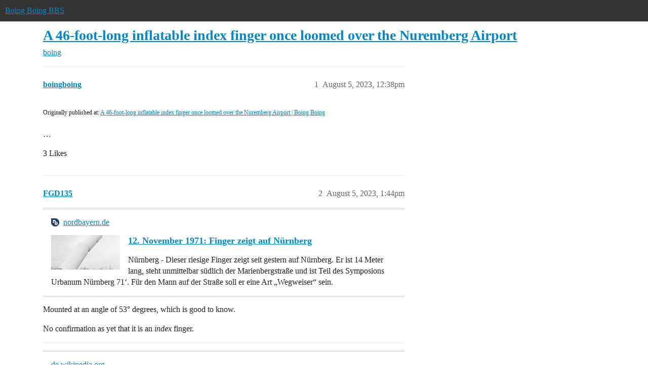

--- FILE ---
content_type: text/html; charset=utf-8
request_url: https://bbs.boingboing.net/t/a-46-foot-long-inflatable-index-finger-once-loomed-over-the-nuremberg-airport/254455
body_size: 6903
content:
<!DOCTYPE html>
<html lang="en">
  <head>
    <meta charset="utf-8">
    <title>A 46-foot-long inflatable index finger once loomed over the Nuremberg Airport - boing - Boing Boing BBS</title>
    <meta name="description" content="Originally published at:			A 46-foot-long inflatable index finger once loomed over the Nuremberg Airport | Boing Boing 
 …">
    <meta name="generator" content="Discourse 2026.1.0-latest - https://github.com/discourse/discourse version f8f53ac5e8e4348ae308fcddc078766463d5e5f3">
<link rel="icon" type="image/png" href="https://global.discourse-cdn.com/boingboing/optimized/4X/e/2/e/e2e8502ada26ecd3f889eecbaf5e03a44dc6ca46_2_32x32.png">
<link rel="apple-touch-icon" type="image/png" href="https://global.discourse-cdn.com/boingboing/optimized/4X/b/1/c/b1c1dbdbce9b9a97cc45b85fb86173bb72e35eec_2_180x180.png">
<meta name="theme-color" media="(prefers-color-scheme: light)" content="#333">
<meta name="theme-color" media="(prefers-color-scheme: dark)" content="#555555">

<meta name="color-scheme" content="light dark">

<meta name="viewport" content="width=device-width, initial-scale=1.0, minimum-scale=1.0, viewport-fit=cover">
<link rel="canonical" href="https://bbs.boingboing.net/t/a-46-foot-long-inflatable-index-finger-once-loomed-over-the-nuremberg-airport/254455" />


<link rel="search" type="application/opensearchdescription+xml" href="https://bbs.boingboing.net/opensearch.xml" title="Boing Boing BBS Search">

    
    <link href="https://sea1.discourse-cdn.com/boingboing/stylesheets/color_definitions_light_6_12_62d7b35301fbcaf8f8ce1a0d1f6494f4083511fb.css?__ws=bbs.boingboing.net" media="(prefers-color-scheme: light)" rel="stylesheet" class="light-scheme" data-scheme-id="6"/><link href="https://sea1.discourse-cdn.com/boingboing/stylesheets/color_definitions_dark_10_12_e8fdda8fe05ae3c18eb86744ba33bbdb4b48ec52.css?__ws=bbs.boingboing.net" media="(prefers-color-scheme: dark)" rel="stylesheet" class="dark-scheme" data-scheme-id="10"/>

<link href="https://sea1.discourse-cdn.com/boingboing/stylesheets/common_1c27c821e48de1b68e7fdbed0a180a9f092a31b3.css?__ws=bbs.boingboing.net" media="all" rel="stylesheet" data-target="common"  />

  <link href="https://sea1.discourse-cdn.com/boingboing/stylesheets/mobile_1c27c821e48de1b68e7fdbed0a180a9f092a31b3.css?__ws=bbs.boingboing.net" media="(max-width: 39.99999rem)" rel="stylesheet" data-target="mobile"  />
  <link href="https://sea1.discourse-cdn.com/boingboing/stylesheets/desktop_1c27c821e48de1b68e7fdbed0a180a9f092a31b3.css?__ws=bbs.boingboing.net" media="(min-width: 40rem)" rel="stylesheet" data-target="desktop"  />



    <link href="https://sea1.discourse-cdn.com/boingboing/stylesheets/automation_1c27c821e48de1b68e7fdbed0a180a9f092a31b3.css?__ws=bbs.boingboing.net" media="all" rel="stylesheet" data-target="automation"  />
    <link href="https://sea1.discourse-cdn.com/boingboing/stylesheets/checklist_1c27c821e48de1b68e7fdbed0a180a9f092a31b3.css?__ws=bbs.boingboing.net" media="all" rel="stylesheet" data-target="checklist"  />
    <link href="https://sea1.discourse-cdn.com/boingboing/stylesheets/discourse-ai_1c27c821e48de1b68e7fdbed0a180a9f092a31b3.css?__ws=bbs.boingboing.net" media="all" rel="stylesheet" data-target="discourse-ai"  />
    <link href="https://sea1.discourse-cdn.com/boingboing/stylesheets/discourse-akismet_1c27c821e48de1b68e7fdbed0a180a9f092a31b3.css?__ws=bbs.boingboing.net" media="all" rel="stylesheet" data-target="discourse-akismet"  />
    <link href="https://sea1.discourse-cdn.com/boingboing/stylesheets/discourse-data-explorer_1c27c821e48de1b68e7fdbed0a180a9f092a31b3.css?__ws=bbs.boingboing.net" media="all" rel="stylesheet" data-target="discourse-data-explorer"  />
    <link href="https://sea1.discourse-cdn.com/boingboing/stylesheets/discourse-details_1c27c821e48de1b68e7fdbed0a180a9f092a31b3.css?__ws=bbs.boingboing.net" media="all" rel="stylesheet" data-target="discourse-details"  />
    <link href="https://sea1.discourse-cdn.com/boingboing/stylesheets/discourse-lazy-videos_1c27c821e48de1b68e7fdbed0a180a9f092a31b3.css?__ws=bbs.boingboing.net" media="all" rel="stylesheet" data-target="discourse-lazy-videos"  />
    <link href="https://sea1.discourse-cdn.com/boingboing/stylesheets/discourse-local-dates_1c27c821e48de1b68e7fdbed0a180a9f092a31b3.css?__ws=bbs.boingboing.net" media="all" rel="stylesheet" data-target="discourse-local-dates"  />
    <link href="https://sea1.discourse-cdn.com/boingboing/stylesheets/discourse-narrative-bot_1c27c821e48de1b68e7fdbed0a180a9f092a31b3.css?__ws=bbs.boingboing.net" media="all" rel="stylesheet" data-target="discourse-narrative-bot"  />
    <link href="https://sea1.discourse-cdn.com/boingboing/stylesheets/discourse-policy_1c27c821e48de1b68e7fdbed0a180a9f092a31b3.css?__ws=bbs.boingboing.net" media="all" rel="stylesheet" data-target="discourse-policy"  />
    <link href="https://sea1.discourse-cdn.com/boingboing/stylesheets/discourse-presence_1c27c821e48de1b68e7fdbed0a180a9f092a31b3.css?__ws=bbs.boingboing.net" media="all" rel="stylesheet" data-target="discourse-presence"  />
    <link href="https://sea1.discourse-cdn.com/boingboing/stylesheets/discourse-reactions_1c27c821e48de1b68e7fdbed0a180a9f092a31b3.css?__ws=bbs.boingboing.net" media="all" rel="stylesheet" data-target="discourse-reactions"  />
    <link href="https://sea1.discourse-cdn.com/boingboing/stylesheets/discourse-saved-searches_1c27c821e48de1b68e7fdbed0a180a9f092a31b3.css?__ws=bbs.boingboing.net" media="all" rel="stylesheet" data-target="discourse-saved-searches"  />
    <link href="https://sea1.discourse-cdn.com/boingboing/stylesheets/discourse-templates_1c27c821e48de1b68e7fdbed0a180a9f092a31b3.css?__ws=bbs.boingboing.net" media="all" rel="stylesheet" data-target="discourse-templates"  />
    <link href="https://sea1.discourse-cdn.com/boingboing/stylesheets/discourse-topic-voting_1c27c821e48de1b68e7fdbed0a180a9f092a31b3.css?__ws=bbs.boingboing.net" media="all" rel="stylesheet" data-target="discourse-topic-voting"  />
    <link href="https://sea1.discourse-cdn.com/boingboing/stylesheets/discourse-user-notes_1c27c821e48de1b68e7fdbed0a180a9f092a31b3.css?__ws=bbs.boingboing.net" media="all" rel="stylesheet" data-target="discourse-user-notes"  />
    <link href="https://sea1.discourse-cdn.com/boingboing/stylesheets/footnote_1c27c821e48de1b68e7fdbed0a180a9f092a31b3.css?__ws=bbs.boingboing.net" media="all" rel="stylesheet" data-target="footnote"  />
    <link href="https://sea1.discourse-cdn.com/boingboing/stylesheets/hosted-site_1c27c821e48de1b68e7fdbed0a180a9f092a31b3.css?__ws=bbs.boingboing.net" media="all" rel="stylesheet" data-target="hosted-site"  />
    <link href="https://sea1.discourse-cdn.com/boingboing/stylesheets/poll_1c27c821e48de1b68e7fdbed0a180a9f092a31b3.css?__ws=bbs.boingboing.net" media="all" rel="stylesheet" data-target="poll"  />
    <link href="https://sea1.discourse-cdn.com/boingboing/stylesheets/spoiler-alert_1c27c821e48de1b68e7fdbed0a180a9f092a31b3.css?__ws=bbs.boingboing.net" media="all" rel="stylesheet" data-target="spoiler-alert"  />
    <link href="https://sea1.discourse-cdn.com/boingboing/stylesheets/discourse-ai_mobile_1c27c821e48de1b68e7fdbed0a180a9f092a31b3.css?__ws=bbs.boingboing.net" media="(max-width: 39.99999rem)" rel="stylesheet" data-target="discourse-ai_mobile"  />
    <link href="https://sea1.discourse-cdn.com/boingboing/stylesheets/discourse-reactions_mobile_1c27c821e48de1b68e7fdbed0a180a9f092a31b3.css?__ws=bbs.boingboing.net" media="(max-width: 39.99999rem)" rel="stylesheet" data-target="discourse-reactions_mobile"  />
    <link href="https://sea1.discourse-cdn.com/boingboing/stylesheets/discourse-topic-voting_mobile_1c27c821e48de1b68e7fdbed0a180a9f092a31b3.css?__ws=bbs.boingboing.net" media="(max-width: 39.99999rem)" rel="stylesheet" data-target="discourse-topic-voting_mobile"  />
    <link href="https://sea1.discourse-cdn.com/boingboing/stylesheets/discourse-ai_desktop_1c27c821e48de1b68e7fdbed0a180a9f092a31b3.css?__ws=bbs.boingboing.net" media="(min-width: 40rem)" rel="stylesheet" data-target="discourse-ai_desktop"  />
    <link href="https://sea1.discourse-cdn.com/boingboing/stylesheets/discourse-reactions_desktop_1c27c821e48de1b68e7fdbed0a180a9f092a31b3.css?__ws=bbs.boingboing.net" media="(min-width: 40rem)" rel="stylesheet" data-target="discourse-reactions_desktop"  />
    <link href="https://sea1.discourse-cdn.com/boingboing/stylesheets/discourse-topic-voting_desktop_1c27c821e48de1b68e7fdbed0a180a9f092a31b3.css?__ws=bbs.boingboing.net" media="(min-width: 40rem)" rel="stylesheet" data-target="discourse-topic-voting_desktop"  />
    <link href="https://sea1.discourse-cdn.com/boingboing/stylesheets/poll_desktop_1c27c821e48de1b68e7fdbed0a180a9f092a31b3.css?__ws=bbs.boingboing.net" media="(min-width: 40rem)" rel="stylesheet" data-target="poll_desktop"  />

  <link href="https://sea1.discourse-cdn.com/boingboing/stylesheets/common_theme_22_0a0340732459b48a5663565310da020f05e0ff81.css?__ws=bbs.boingboing.net" media="all" rel="stylesheet" data-target="common_theme" data-theme-id="22" data-theme-name="custom header links (icons)"/>
<link href="https://sea1.discourse-cdn.com/boingboing/stylesheets/common_theme_20_c79d877b116789ff9dac54b7f66fa411a072dca7.css?__ws=bbs.boingboing.net" media="all" rel="stylesheet" data-target="common_theme" data-theme-id="20" data-theme-name="discourse gifs"/>
<link href="https://sea1.discourse-cdn.com/boingboing/stylesheets/common_theme_12_0d8fc1f378a80bd911f8a9b57c8ada48e9fae0dd.css?__ws=bbs.boingboing.net" media="all" rel="stylesheet" data-target="common_theme" data-theme-id="12" data-theme-name="light"/>
    
    <link href="https://sea1.discourse-cdn.com/boingboing/stylesheets/desktop_theme_20_342d43e78acafe8f78406048750add17ea53676f.css?__ws=bbs.boingboing.net" media="(min-width: 40rem)" rel="stylesheet" data-target="desktop_theme" data-theme-id="20" data-theme-name="discourse gifs"/>
<link href="https://sea1.discourse-cdn.com/boingboing/stylesheets/desktop_theme_18_ae34a8037d64f04dd4131f5caa3348192d453129.css?__ws=bbs.boingboing.net" media="(min-width: 40rem)" rel="stylesheet" data-target="desktop_theme" data-theme-id="18" data-theme-name="css tweaks"/>

    
    <meta id="data-ga-universal-analytics" data-tracking-code="G-HDJ556EZQ6" data-json="{&quot;cookieDomain&quot;:&quot;auto&quot;}" data-auto-link-domains="">

  <script async src="https://www.googletagmanager.com/gtag/js?id=G-HDJ556EZQ6" nonce="taOL0EQDObMYPKEqzDzjptQw7"></script>
  <script defer src="https://global.discourse-cdn.com/boingboing/assets/google-universal-analytics-v4-ba0fc09a.br.js" data-discourse-entrypoint="google-universal-analytics-v4" nonce="taOL0EQDObMYPKEqzDzjptQw7"></script>


        <link rel="alternate nofollow" type="application/rss+xml" title="RSS feed of &#39;A 46-foot-long inflatable index finger once loomed over the Nuremberg Airport&#39;" href="https://bbs.boingboing.net/t/a-46-foot-long-inflatable-index-finger-once-loomed-over-the-nuremberg-airport/254455.rss" />
    <meta property="og:site_name" content="Boing Boing BBS" />
<meta property="og:type" content="website" />
<meta name="twitter:card" content="summary_large_image" />
<meta name="twitter:image" content="https://global.discourse-cdn.com/boingboing/original/4X/c/1/4/c14a49dcab0480d558aeeb42c114d2d1f2aa487e.jpeg" />
<meta property="og:image" content="https://global.discourse-cdn.com/boingboing/original/4X/4/3/e/43ef70b2b08d84b764d1a5af7a7bd7f9ca2de706.png" />
<meta property="og:url" content="https://bbs.boingboing.net/t/a-46-foot-long-inflatable-index-finger-once-loomed-over-the-nuremberg-airport/254455" />
<meta name="twitter:url" content="https://bbs.boingboing.net/t/a-46-foot-long-inflatable-index-finger-once-loomed-over-the-nuremberg-airport/254455" />
<meta property="og:title" content="A 46-foot-long inflatable index finger once loomed over the Nuremberg Airport" />
<meta name="twitter:title" content="A 46-foot-long inflatable index finger once loomed over the Nuremberg Airport" />
<meta property="og:description" content="Originally published at:			A 46-foot-long inflatable index finger once loomed over the Nuremberg Airport | Boing Boing   …" />
<meta name="twitter:description" content="Originally published at:			A 46-foot-long inflatable index finger once loomed over the Nuremberg Airport | Boing Boing   …" />
<meta property="og:article:section" content="boing" />
<meta property="og:article:section:color" content="BF1E2E" />
<meta name="twitter:label1" value="Reading time" />
<meta name="twitter:data1" value="1 mins 🕑" />
<meta name="twitter:label2" value="Likes" />
<meta name="twitter:data2" value="8 ❤" />
<meta property="article:published_time" content="2023-08-05T12:38:05+00:00" />
<meta property="og:ignore_canonical" content="true" />


    
  </head>
  <body class="crawler ">
    
    <header>
  <a href="/">Boing Boing BBS</a>
</header>

    <div id="main-outlet" class="wrap" role="main">
        <div id="topic-title">
    <h1>
      <a href="/t/a-46-foot-long-inflatable-index-finger-once-loomed-over-the-nuremberg-airport/254455">A 46-foot-long inflatable index finger once loomed over the Nuremberg Airport</a>
    </h1>

      <div class="topic-category" itemscope itemtype="http://schema.org/BreadcrumbList">
          <span itemprop="itemListElement" itemscope itemtype="http://schema.org/ListItem">
            <a href="/c/boing/3" class="badge-wrapper bullet" itemprop="item">
              <span class='badge-category-bg' style='background-color: #BF1E2E'></span>
              <span class='badge-category clear-badge'>
                <span class='category-name' itemprop='name'>boing</span>
              </span>
            </a>
            <meta itemprop="position" content="1" />
          </span>
      </div>

  </div>

  

    <div itemscope itemtype='http://schema.org/DiscussionForumPosting'>
      <meta itemprop='headline' content='A 46-foot-long inflatable index finger once loomed over the Nuremberg Airport'>
      <link itemprop='url' href='https://bbs.boingboing.net/t/a-46-foot-long-inflatable-index-finger-once-loomed-over-the-nuremberg-airport/254455'>
      <meta itemprop='datePublished' content='2023-08-05T12:38:05Z'>
        <meta itemprop='articleSection' content='boing'>
      <meta itemprop='keywords' content=''>
      <div itemprop='publisher' itemscope itemtype="http://schema.org/Organization">
        <meta itemprop='name' content='Happy Mutants, LLC'>
          <div itemprop='logo' itemscope itemtype="http://schema.org/ImageObject">
            <meta itemprop='url' content='https://global.discourse-cdn.com/boingboing/original/4X/6/1/4/61408c80d9b868c2a553779c0d3ec1f1aa5dc0c9.gif'>
          </div>
      </div>


          <div id='post_1'  class='topic-body crawler-post'>
            <div class='crawler-post-meta'>
              <span class="creator" itemprop="author" itemscope itemtype="http://schema.org/Person">
                <a itemprop="url" rel='nofollow' href='https://bbs.boingboing.net/u/boingboing'><span itemprop='name'>boingboing</span></a>
                
              </span>

                <link itemprop="mainEntityOfPage" href="https://bbs.boingboing.net/t/a-46-foot-long-inflatable-index-finger-once-loomed-over-the-nuremberg-airport/254455">


              <span class="crawler-post-infos">
                  <time  datetime='2023-08-05T12:38:05Z' class='post-time'>
                    August 5, 2023, 12:38pm
                  </time>
                  <meta itemprop='dateModified' content='2023-08-05T12:38:05Z'>
              <span itemprop='position'>1</span>
              </span>
            </div>
            <div class='post' itemprop='text'>
              <p><small>Originally published at:			<a href="https://boingboing.net/2023/08/05/a-46-foot-long-inflatable-index-finger-once-loomed-over-the-nuremberg-airport.html" class="inline-onebox">A 46-foot-long inflatable index finger once loomed over the Nuremberg Airport | Boing Boing</a><br>
</small><br>…</p>
            </div>

            <div itemprop="interactionStatistic" itemscope itemtype="http://schema.org/InteractionCounter">
              <meta itemprop="interactionType" content="http://schema.org/LikeAction"/>
              <meta itemprop="userInteractionCount" content="3" />
              <span class='post-likes'>3 Likes</span>
            </div>


            
          </div>
          <div id='post_2' itemprop='comment' itemscope itemtype='http://schema.org/Comment' class='topic-body crawler-post'>
            <div class='crawler-post-meta'>
              <span class="creator" itemprop="author" itemscope itemtype="http://schema.org/Person">
                <a itemprop="url" rel='nofollow' href='https://bbs.boingboing.net/u/FGD135'><span itemprop='name'>FGD135</span></a>
                
              </span>


                <link itemprop="image" href="https://global.discourse-cdn.com/boingboing/original/4X/2/f/4/2f4a01658e1017359679df32d7957e86265bc554.jpeg">

              <span class="crawler-post-infos">
                  <time itemprop='datePublished' datetime='2023-08-05T13:44:27Z' class='post-time'>
                    August 5, 2023,  1:44pm
                  </time>
                  <meta itemprop='dateModified' content='2023-08-05T13:44:27Z'>
              <span itemprop='position'>2</span>
              </span>
            </div>
            <div class='post' itemprop='text'>
              <aside class="onebox allowlistedgeneric" data-onebox-src="https://www.nordbayern.de/region/nuernberg/12-november-1971-finger-zeigt-auf-nurnberg-1.11519986">
  <header class="source">
      <img src="https://global.discourse-cdn.com/boingboing/original/4X/8/d/f/8df232f70e95b153f82a3f6c1e609970a7884527.png" class="site-icon" data-dominant-color="253968" width="16" height="16">

      <a href="https://www.nordbayern.de/region/nuernberg/12-november-1971-finger-zeigt-auf-nurnberg-1.11519986" target="_blank" rel="noopener nofollow ugc">nordbayern.de</a>
  </header>

  <article class="onebox-body">
    <div class="aspect-image" style="--aspect-ratio:690/344;"><img src="https://global.discourse-cdn.com/boingboing/optimized/4X/2/f/4/2f4a01658e1017359679df32d7957e86265bc554_2_690x344.jpeg" class="thumbnail" data-dominant-color="E5E5E5" width="690" height="344"></div>

<h3><a href="https://www.nordbayern.de/region/nuernberg/12-november-1971-finger-zeigt-auf-nurnberg-1.11519986" target="_blank" rel="noopener nofollow ugc">12. November 1971: Finger zeigt auf Nürnberg</a></h3>

  <p>Nürnberg - Dieser riesige Finger zeigt seit gestern auf Nürnberg. Er ist 14 Meter lang, steht unmittelbar südlich der Marienbergstraße und ist Teil des Symposions Urbanum Nürnberg 71‘. Für den Mann auf der Straße soll er eine Art „Wegweiser“ sein.</p>


  </article>

  <div class="onebox-metadata">
    
    
  </div>

  <div style="clear: both"></div>
</aside>

<p>Mounted at an angle of 53° degrees, which is good to know.</p>
<p>No confirmation as yet that it is an <em>index</em> finger.</p>
<hr>
<aside class="onebox wikipedia" data-onebox-src="https://de.wikipedia.org/wiki/Symposion_Urbanum">
  <header class="source">

      <a href="https://de.wikipedia.org/wiki/Symposion_Urbanum" target="_blank" rel="noopener nofollow ugc">de.wikipedia.org</a>
  </header>

  <article class="onebox-body">
    

<h3><a href="https://de.wikipedia.org/wiki/Symposion_Urbanum" target="_blank" rel="noopener nofollow ugc">Symposion Urbanum</a></h3>

<p>Das Symposion Urbanum war ein Bildhauersymposium, das 1971 anlässlich des 500. Geburtstags Albrecht Dürers in Nürnberg ausgerichtet wurde.
 Die Ausstellung von Skulpturen im öffentlichen Stadtraum – deutschlandweit eine der ersten – sorgte damals für Furore. 
 Es war die Initialzündung zum Thema Kunst im öffentlichen Raum in Nürnberg. Viele der damals hauptsächlich in der Altstadt aufgestellten Kunstwerke verblieben in Nürnberg – auch wenn sie zum Teil an andere Plätze umgesetzt wurden. 2021/22 w...</p>

  </article>

  <div class="onebox-metadata">
    
    
  </div>

  <div style="clear: both"></div>
</aside>
<p>
A symposium of sculptors to mark the 500th birthday of <a href="https://www.youtube.com/watch?v=3t4DGFNv3yE" rel="noopener nofollow ugc">Albrecht Dürer</a>.</p>
<hr>
<aside class="onebox wikipedia" data-onebox-src="https://de.wikipedia.org/wiki/Haus-Rucker-Co">
  <header class="source">

      <a href="https://de.wikipedia.org/wiki/Haus-Rucker-Co" target="_blank" rel="noopener nofollow ugc">de.wikipedia.org</a>
  </header>

  <article class="onebox-body">
    

<h3><a href="https://de.wikipedia.org/wiki/Haus-Rucker-Co" target="_blank" rel="noopener nofollow ugc">Haus-Rucker-Co</a></h3>

<p>Haus-Rucker-Co war eine österreichische Architekten- und Künstlergruppe, die vor allem in den 1970er und 1980er Jahren im Grenzbereich zwischen Kunst und Architektur Plastiken, Installationen im öffentlichen Raum und Beiträge für eine besondere Wahrnehmung von Architektur und Stadtgestaltung mit dem Anspruch der „Bewusstseinserweiterung“ geschaffen hat.
 Die Bezeichnung der&nbsp;– nach eigener Definition: „Architekten-Künstlergemeinschaft“&nbsp;– deutet auf den Hausruck, einen österreichischen Bergzug hin,...</p>

  </article>

  <div class="onebox-metadata">
    
    
  </div>

  <div style="clear: both"></div>
</aside>
<aside class="onebox wikipedia" data-onebox-src="https://fr.wikipedia.org/wiki/Haus-Rucker-Co">
  <header class="source">

      <a href="https://fr.wikipedia.org/wiki/Haus-Rucker-Co" target="_blank" rel="noopener nofollow ugc">fr.wikipedia.org</a>
  </header>

  <article class="onebox-body">
    

<h3><a href="https://fr.wikipedia.org/wiki/Haus-Rucker-Co" target="_blank" rel="noopener nofollow ugc">Haus-Rucker-Co</a></h3>

<p>Pour les articles homonymes, voir Rucker.
 modifier - modifier le code - modifier Wikidata Haus-Rucker-Co est un groupe autrichien d'architectes et d'artistes qui, en particulier dans les années 1970 et 1980, ont créé des sculptures, des installations dans les espaces publics et des contributions à une perception particulière de l'architecture et du design urbain avec pour objectif d'«&nbsp;élargir la prise de conscience&nbsp;», et cela à la frontière entre l'art et l'architecture. 
 Le nom de la «&nbsp;communa...</p>

  </article>

  <div class="onebox-metadata">
    
    
  </div>

  <div style="clear: both"></div>
</aside>

            </div>

            <div itemprop="interactionStatistic" itemscope itemtype="http://schema.org/InteractionCounter">
              <meta itemprop="interactionType" content="http://schema.org/LikeAction"/>
              <meta itemprop="userInteractionCount" content="3" />
              <span class='post-likes'>3 Likes</span>
            </div>


            
          </div>
          <div id='post_3' itemprop='comment' itemscope itemtype='http://schema.org/Comment' class='topic-body crawler-post'>
            <div class='crawler-post-meta'>
              <span class="creator" itemprop="author" itemscope itemtype="http://schema.org/Person">
                <a itemprop="url" rel='nofollow' href='https://bbs.boingboing.net/u/ashe'><span itemprop='name'>ashe</span></a>
                
              </span>



              <span class="crawler-post-infos">
                  <time itemprop='datePublished' datetime='2023-08-05T15:39:24Z' class='post-time'>
                    August 5, 2023,  3:39pm
                  </time>
                  <meta itemprop='dateModified' content='2023-08-05T15:39:24Z'>
              <span itemprop='position'>3</span>
              </span>
            </div>
            <div class='post' itemprop='text'>
              <p>Oh yeah, I have heard about this proposed Pink Floyd album cover. They went with a power station instead.</p>
            </div>

            <div itemprop="interactionStatistic" itemscope itemtype="http://schema.org/InteractionCounter">
              <meta itemprop="interactionType" content="http://schema.org/LikeAction"/>
              <meta itemprop="userInteractionCount" content="1" />
              <span class='post-likes'>1 Like</span>
            </div>


            
          </div>
          <div id='post_4' itemprop='comment' itemscope itemtype='http://schema.org/Comment' class='topic-body crawler-post'>
            <div class='crawler-post-meta'>
              <span class="creator" itemprop="author" itemscope itemtype="http://schema.org/Person">
                <a itemprop="url" rel='nofollow' href='https://bbs.boingboing.net/u/vernonbird'><span itemprop='name'>vernonbird</span></a>
                
              </span>



              <span class="crawler-post-infos">
                  <time itemprop='datePublished' datetime='2023-08-05T20:22:03Z' class='post-time'>
                    August 5, 2023,  8:22pm
                  </time>
                  <meta itemprop='dateModified' content='2023-08-05T20:22:03Z'>
              <span itemprop='position'>4</span>
              </span>
            </div>
            <div class='post' itemprop='text'>
              <aside class="quote group-guest_authors quote-modified" data-username="boingboing" data-post="1" data-topic="254455">
<div class="title">
<div class="quote-controls"></div>
<img loading="lazy" alt="" width="24" height="24" src="https://sea1.discourse-cdn.com/boingboing/user_avatar/bbs.boingboing.net/boingboing/48/275839_2.png" class="avatar"> boingboing:</div>
<blockquote>
<p>A giant finger telling airplanes which way to fly</p>
</blockquote>
</aside>
<p>Perhaps a giant finger telling Lord Dampnut where to go could be installed near Mar-a-Lago. It would make a <em>fine</em> companion to the Baby.</p>
<aside class="quote no-group" data-username="ashe" data-post="3" data-topic="254455" data-full="true">
<div class="title">
<div class="quote-controls"></div>
<img loading="lazy" alt="" width="24" height="24" src="https://sea1.discourse-cdn.com/boingboing/user_avatar/bbs.boingboing.net/ashe/48/585727_2.png" class="avatar"> ashe:</div>
<blockquote>
<p>Oh yeah, I have heard about this proposed Pink Floyd album cover. They went with a power station instead.</p>
</blockquote>
</aside>
<p>They used that floating pig on their <em>Animals</em> tour.<br>
Not the sort of thing you want to see when you are fried…</p>
            </div>

            <div itemprop="interactionStatistic" itemscope itemtype="http://schema.org/InteractionCounter">
              <meta itemprop="interactionType" content="http://schema.org/LikeAction"/>
              <meta itemprop="userInteractionCount" content="1" />
              <span class='post-likes'>1 Like</span>
            </div>


            
          </div>
          <div id='post_5' itemprop='comment' itemscope itemtype='http://schema.org/Comment' class='topic-body crawler-post'>
            <div class='crawler-post-meta'>
              <span class="creator" itemprop="author" itemscope itemtype="http://schema.org/Person">
                <a itemprop="url" rel='nofollow' href='https://bbs.boingboing.net/u/system'><span itemprop='name'>system</span></a>
                
                  Closed 
              </span>



              <span class="crawler-post-infos">
                  <time itemprop='datePublished' datetime='2023-08-10T12:38:42Z' class='post-time'>
                    August 10, 2023, 12:38pm
                  </time>
                  <meta itemprop='dateModified' content='2023-08-10T12:38:42Z'>
              <span itemprop='position'>5</span>
              </span>
            </div>
            <div class='post' itemprop='text'>
              <p>This topic was automatically closed after 5 days. New replies are no longer allowed.</p>
            </div>

            <div itemprop="interactionStatistic" itemscope itemtype="http://schema.org/InteractionCounter">
              <meta itemprop="interactionType" content="http://schema.org/LikeAction"/>
              <meta itemprop="userInteractionCount" content="0" />
              <span class='post-likes'></span>
            </div>


            
          </div>
    </div>


    <div id="related-topics" class="more-topics__list " role="complementary" aria-labelledby="related-topics-title">
  <h3 id="related-topics-title" class="more-topics__list-title">
    Related topics
  </h3>
  <div class="topic-list-container" itemscope itemtype='http://schema.org/ItemList'>
    <meta itemprop='itemListOrder' content='http://schema.org/ItemListOrderDescending'>
    <table class='topic-list'>
      <thead>
        <tr>
          <th>Topic</th>
          <th></th>
          <th class="replies">Replies</th>
          <th class="views">Views</th>
          <th>Activity</th>
        </tr>
      </thead>
      <tbody>
          <tr class="topic-list-item" id="topic-list-item-113178">
            <td class="main-link" itemprop='itemListElement' itemscope itemtype='http://schema.org/ListItem'>
              <meta itemprop='position' content='1'>
              <span class="link-top-line">
                <a itemprop='url' href='https://bbs.boingboing.net/t/street-artist-erects-a-giant-pink-penis-in-new-york-city/113178' class='title raw-link raw-topic-link'>Street artist erects a giant pink penis in New York City</a>
              </span>
              <div class="link-bottom-line">
                  <a href='/c/boing/3' class='badge-wrapper bullet'>
                    <span class='badge-category-bg' style='background-color: #BF1E2E'></span>
                    <span class='badge-category clear-badge'>
                      <span class='category-name'>boing</span>
                    </span>
                  </a>
                  <div class="discourse-tags">
                  </div>
              </div>
            </td>
            <td class="replies">
              <span class='posts' title='posts'>114</span>
            </td>
            <td class="views">
              <span class='views' title='views'>6428</span>
            </td>
            <td>
              January 2, 2018
            </td>
          </tr>
          <tr class="topic-list-item" id="topic-list-item-13604">
            <td class="main-link" itemprop='itemListElement' itemscope itemtype='http://schema.org/ListItem'>
              <meta itemprop='position' content='2'>
              <span class="link-top-line">
                <a itemprop='url' href='https://bbs.boingboing.net/t/why-hitler-hated-abstract-art/13604' class='title raw-link raw-topic-link'>Why Hitler hated abstract art</a>
              </span>
              <div class="link-bottom-line">
                  <a href='/c/boing/3' class='badge-wrapper bullet'>
                    <span class='badge-category-bg' style='background-color: #BF1E2E'></span>
                    <span class='badge-category clear-badge'>
                      <span class='category-name'>boing</span>
                    </span>
                  </a>
                  <div class="discourse-tags">
                  </div>
              </div>
            </td>
            <td class="replies">
              <span class='posts' title='posts'>31</span>
            </td>
            <td class="views">
              <span class='views' title='views'>5039</span>
            </td>
            <td>
              November 11, 2013
            </td>
          </tr>
          <tr class="topic-list-item" id="topic-list-item-108951">
            <td class="main-link" itemprop='itemListElement' itemscope itemtype='http://schema.org/ListItem'>
              <meta itemprop='position' content='3'>
              <span class="link-top-line">
                <a itemprop='url' href='https://bbs.boingboing.net/t/exhibit-of-the-futuristic-new-york-city-that-never-was/108951' class='title raw-link raw-topic-link'>Exhibit of the futuristic New York City that never was</a>
              </span>
              <div class="link-bottom-line">
                  <a href='/c/boing/3' class='badge-wrapper bullet'>
                    <span class='badge-category-bg' style='background-color: #BF1E2E'></span>
                    <span class='badge-category clear-badge'>
                      <span class='category-name'>boing</span>
                    </span>
                  </a>
                  <div class="discourse-tags">
                  </div>
              </div>
            </td>
            <td class="replies">
              <span class='posts' title='posts'>12</span>
            </td>
            <td class="views">
              <span class='views' title='views'>1457</span>
            </td>
            <td>
              October 10, 2017
            </td>
          </tr>
          <tr class="topic-list-item" id="topic-list-item-258955">
            <td class="main-link" itemprop='itemListElement' itemscope itemtype='http://schema.org/ListItem'>
              <meta itemprop='position' content='4'>
              <span class="link-top-line">
                <a itemprop='url' href='https://bbs.boingboing.net/t/art-artists-and-art-news/258955' class='title raw-link raw-topic-link'>Art, artists, and art news</a>
              </span>
              <div class="link-bottom-line">
                  <a href='/c/general-topics/16' class='badge-wrapper bullet'>
                    <span class='badge-category-bg' style='background-color: #231F20'></span>
                    <span class='badge-category clear-badge'>
                      <span class='category-name'>general topics</span>
                    </span>
                  </a>
                  <div class="discourse-tags">
                  </div>
              </div>
            </td>
            <td class="replies">
              <span class='posts' title='posts'>212</span>
            </td>
            <td class="views">
              <span class='views' title='views'>6027</span>
            </td>
            <td>
              November 30, 2024
            </td>
          </tr>
          <tr class="topic-list-item" id="topic-list-item-255946">
            <td class="main-link" itemprop='itemListElement' itemscope itemtype='http://schema.org/ListItem'>
              <meta itemprop='position' content='5'>
              <span class="link-top-line">
                <a itemprop='url' href='https://bbs.boingboing.net/t/would-you-lay-down-inside-of-this-inflatable-sculpture-that-reacts-to-wind/255946' class='title raw-link raw-topic-link'>Would you lay down inside of this inflatable sculpture that reacts to wind?</a>
              </span>
              <div class="link-bottom-line">
                  <a href='/c/boing/3' class='badge-wrapper bullet'>
                    <span class='badge-category-bg' style='background-color: #BF1E2E'></span>
                    <span class='badge-category clear-badge'>
                      <span class='category-name'>boing</span>
                    </span>
                  </a>
                  <div class="discourse-tags">
                  </div>
              </div>
            </td>
            <td class="replies">
              <span class='posts' title='posts'>6</span>
            </td>
            <td class="views">
              <span class='views' title='views'>330</span>
            </td>
            <td>
              August 31, 2023
            </td>
          </tr>
      </tbody>
    </table>
  </div>
</div>





    </div>
    <footer class="container wrap">
  <nav class='crawler-nav'>
    <ul>
      <li itemscope itemtype='http://schema.org/SiteNavigationElement'>
        <span itemprop='name'>
          <a href='/' itemprop="url">Home </a>
        </span>
      </li>
      <li itemscope itemtype='http://schema.org/SiteNavigationElement'>
        <span itemprop='name'>
          <a href='/categories' itemprop="url">Categories </a>
        </span>
      </li>
      <li itemscope itemtype='http://schema.org/SiteNavigationElement'>
        <span itemprop='name'>
          <a href='/guidelines' itemprop="url">Guidelines </a>
        </span>
      </li>
        <li itemscope itemtype='http://schema.org/SiteNavigationElement'>
          <span itemprop='name'>
            <a href='http://boingboing.net/tos' itemprop="url">Terms of Service </a>
          </span>
        </li>
        <li itemscope itemtype='http://schema.org/SiteNavigationElement'>
          <span itemprop='name'>
            <a href='http://boingboing.net/privacy' itemprop="url">Privacy Policy </a>
          </span>
        </li>
    </ul>
  </nav>
  <p class='powered-by-link'>Powered by <a href="https://www.discourse.org">Discourse</a>, best viewed with JavaScript enabled</p>
</footer>

    
    <!-- BB analytics -->

<!-- Quantcast Tag -->
<script defer="" src="https://sea1.discourse-cdn.com/boingboing/theme-javascripts/cc3d18c04a3ea85ec503bff0cbbacba42ba6f0ba.js?__ws=bbs.boingboing.net" data-theme-id="9" nonce="taOL0EQDObMYPKEqzDzjptQw7"></script>

<noscript>
<div style="display:none;">
<img src="//pixel.quantserve.com/pixel/p-QX6JKE-6M4Jf7.gif" border="0" height="1" width="1" alt="Quantcast">
</div>
</noscript>
<!-- End Quantcast tag -->

<!-- Begin comScore Tag -->
<script defer="" src="https://sea1.discourse-cdn.com/boingboing/theme-javascripts/5a49208c413e3261b0c6f075b3ad61edbf97bc3b.js?__ws=bbs.boingboing.net" data-theme-id="9" nonce="taOL0EQDObMYPKEqzDzjptQw7"></script>
<noscript><img src="https://sb.scorecardresearch.com/p?c1=2&amp;c2=7518287&amp;cv=2.0&amp;cj=1"></noscript>
<!-- End comScore Tag -->

<script src="https://tags.crwdcntrl.net/c/8753/cc_af.js" nonce="taOL0EQDObMYPKEqzDzjptQw7"></script>
  </body>
  
</html>
